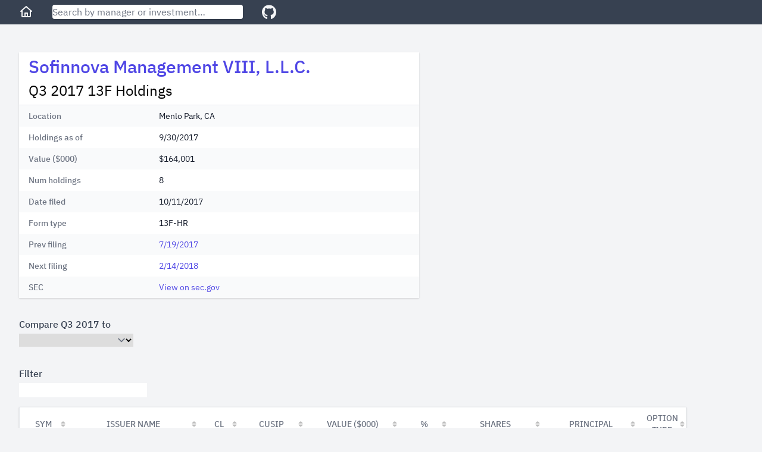

--- FILE ---
content_type: text/html; charset=utf-8
request_url: https://13f.info/13f/000114420417052019-sofinnova-management-viii-l-l-c-q3-2017
body_size: 3854
content:
<!DOCTYPE html>
<html>
  <head>
    <title>Sofinnova Management VIII, L.L.C. Q3 2017 13F Top Portfolio Holdings</title>
<meta name="viewport" content="width=device-width,initial-scale=1">
<meta name="csrf-param" content="authenticity_token" />
<meta name="csrf-token" content="kKHCv-jdo3FkQm6QQWIUsDdLwo_vOzVG5AgkIwufCdnxmw8Hm630571-J8W7JT8UZ9xxB2BtpuuwXgoKYrZz-A" />

<link rel="stylesheet" href="/packs/css/application-fc0a2738.css" />
<script src="/packs/js/runtime-7895447f55e48a621145.js" defer="defer"></script>
<script src="/packs/js/187-243fb8d5c1e3e587f26b.js" defer="defer"></script>
<script src="/packs/js/application-283c1345850ddd38ead7.js" defer="defer"></script>
<link rel="icon" type="image/x-icon" href="/packs/static/images/favicon-a16c0f81db70ae6a80d7.ico" />
<link rel="apple-touch-icon" type="image/png" href="/packs/static/images/apple-touch-icon-cd26867e9dde773aa8af.png" />
<meta property="og:title" content="Sofinnova Management VIII, L.L.C. Q3 2017 13F Top Portfolio Holdings"><link href="https://13f.info/13f/000114420417052019-sofinnova-management-viii-l-l-c-q3-2017" rel="canonical"><meta property="og:url" content="https://13f.info/13f/000114420417052019-sofinnova-management-viii-l-l-c-q3-2017"><meta name="description" content="Sofinnova Management VIII, L.L.C. reported 8 holdings with total value $164 M as of Q3 2017. Top holdings included ONCE, ACRS, OBSV, NTRA, and NCNA"><meta property="og:description" content="Sofinnova Management VIII, L.L.C. reported 8 holdings with total value $164 M as of Q3 2017. Top holdings included ONCE, ACRS, OBSV, NTRA, and NCNA"><script type="application/ld+json">{"@context":"https://schema.org","@type":"BreadcrumbList","itemListElement":[{"name":"S","item":"https://13f.info/managers/S","@type":"ListItem","position":1},{"name":"Sofinnova Management VIII, L.L.C.","item":"https://13f.info/manager/0001559565-sofinnova-management-viii-l-l-c","identifier":"0001559565","sameAs":"https://www.sec.gov/edgar/browse/?CIK=0001559565","@type":"ListItem","position":2},{"name":"Q3 2017","item":"https://13f.info/13f/000114420417052019-sofinnova-management-viii-l-l-c-q3-2017","identifier":"000114420417052019","sameAs":"https://www.sec.gov/Archives/edgar/data/1559565/000114420417052019/0001144204-17-052019-index.html","@type":"ListItem","position":3}]}</script>
<meta property="og:type" content="website">
<meta name="format-detection" content="telephone=no">
<script async src="https://pagead2.googlesyndication.com/pagead/js/adsbygoogle.js?client=ca-pub-4551758439748558" crossorigin="anonymous"></script>



  </head>

  <body class="bg-gray-100">
    <div class="flex flex-col h-screen md:min-w-max">
        <div class="w-full z-50 md:fixed">
          <nav class="bg-gray-700 px-3 sm:px-8 py-2 flex items-center">
  <div class="mr-4 sm:mr-8">
    <a class="text-gray-100 visited:text-gray-100 hover:text-gray-300" aria-label="Home" href="/">
      <svg class="w-6 fill-current" viewBox="0 0 24 24" xmlns="http://www.w3.org/2000/svg">
        <path xmlns="http://www.w3.org/2000/svg" d="M11.3356 2.25259C11.7145 1.9158 12.2855 1.9158 12.6644 2.25259L21.6644 10.2526C22.0772 10.6195 22.1143 11.2516 21.7474 11.6644C21.3805 12.0771 20.7484 12.1143 20.3356 11.7474L20 11.4491V19C20 20.1046 19.1046 21 18 21H6.00001C4.89544 21 4.00001 20.1046 4.00001 19V11.4491L3.66437 11.7474C3.25159 12.1143 2.61952 12.0771 2.2526 11.6644C1.88568 11.2516 1.92286 10.6195 2.33565 10.2526L11.3356 2.25259ZM6.00001 9.67129V19H9.00001V14C9.00001 13.4477 9.44773 13 10 13H14C14.5523 13 15 13.4477 15 14V19H18V9.67129L12 4.33795L6.00001 9.67129ZM13 19V15H11V19H13Z"></path>
      </svg>
</a>  </div>

  <div class="flex-1 max-w-xs mr-4 sm:mr-8">
    <form action="/search" accept-charset="UTF-8" method="get">
      <input name="q" data-url="/data/autocomplete" class="w-full rounded shadow" placeholder="Search by manager or investment…" tabindex="1" type="search" id="autocomplete" />
</form>    <div class="autocomplete-results"></div>
  </div>

  <div>
    <a target="_blank" class="text-gray-100 visited:text-gray-100 hover:text-gray-300" aria-label="GitHub" href="https://github.com/toddwschneider/sec-13f-filings">
      <svg class="w-6 fill-current" xmlns="http://www.w3.org/2000/svg" viewBox="0 0 496 512"><!-- Font Awesome Free 5.15.2 by @fontawesome - https://fontawesome.com License - https://fontawesome.com/license/free (Icons: CC BY 4.0, Fonts: SIL OFL 1.1, Code: MIT License) --><path d="M165.9 397.4c0 2-2.3 3.6-5.2 3.6-3.3.3-5.6-1.3-5.6-3.6 0-2 2.3-3.6 5.2-3.6 3-.3 5.6 1.3 5.6 3.6zm-31.1-4.5c-.7 2 1.3 4.3 4.3 4.9 2.6 1 5.6 0 6.2-2s-1.3-4.3-4.3-5.2c-2.6-.7-5.5.3-6.2 2.3zm44.2-1.7c-2.9.7-4.9 2.6-4.6 4.9.3 2 2.9 3.3 5.9 2.6 2.9-.7 4.9-2.6 4.6-4.6-.3-1.9-3-3.2-5.9-2.9zM244.8 8C106.1 8 0 113.3 0 252c0 110.9 69.8 205.8 169.5 239.2 12.8 2.3 17.3-5.6 17.3-12.1 0-6.2-.3-40.4-.3-61.4 0 0-70 15-84.7-29.8 0 0-11.4-29.1-27.8-36.6 0 0-22.9-15.7 1.6-15.4 0 0 24.9 2 38.6 25.8 21.9 38.6 58.6 27.5 72.9 20.9 2.3-16 8.8-27.1 16-33.7-55.9-6.2-112.3-14.3-112.3-110.5 0-27.5 7.6-41.3 23.6-58.9-2.6-6.5-11.1-33.3 2.6-67.9 20.9-6.5 69 27 69 27 20-5.6 41.5-8.5 62.8-8.5s42.8 2.9 62.8 8.5c0 0 48.1-33.6 69-27 13.7 34.7 5.2 61.4 2.6 67.9 16 17.7 25.8 31.5 25.8 58.9 0 96.5-58.9 104.2-114.8 110.5 9.2 7.9 17 22.9 17 46.4 0 33.7-.3 75.4-.3 83.6 0 6.5 4.6 14.4 17.3 12.1C428.2 457.8 496 362.9 496 252 496 113.3 383.5 8 244.8 8zM97.2 352.9c-1.3 1-1 3.3.7 5.2 1.6 1.6 3.9 2.3 5.2 1 1.3-1 1-3.3-.7-5.2-1.6-1.6-3.9-2.3-5.2-1zm-10.8-8.1c-.7 1.3.3 2.9 2.3 3.9 1.6 1 3.6.7 4.3-.7.7-1.3-.3-2.9-2.3-3.9-2-.6-3.6-.3-4.3.7zm32.4 35.6c-1.6 1.3-1 4.3 1.3 6.2 2.3 2.3 5.2 2.6 6.5 1 1.3-1.3.7-4.3-1.3-6.2-2.2-2.3-5.2-2.6-6.5-1zm-11.4-14.7c-1.6 1-1.6 3.6 0 5.9 1.6 2.3 4.3 3.3 5.6 2.3 1.6-1.3 1.6-3.9 0-6.2-1.4-2.3-4-3.3-5.6-2z"/></svg>
</a>  </div>
</nav>

        </div>

      <div class="flex-1 p-3 sm:p-8 md:mt-14">
        
<div class="mb-4 md:mb-8 w-full lg:max-w-5xl lg:grid lg:grid-cols-3 lg:gap-2">
  <div class="md:max-w-2xl lg:col-span-2">
    <div class="bg-white shadow">
      <div class="px-4 py-2">
        <h1 class="leading-8 mb-2" data-cik="0001559565">
          <a href="/manager/0001559565-sofinnova-management-viii-l-l-c">Sofinnova Management VIII, L.L.C.</a>
        </h1>
        <h2 class="text-2xl">
          Q3 2017 13F Holdings
        </h2>
      </div>
      <div class="border-t border-gray-200">
        <dl>
    <div class="bg-gray-50 even:bg-white px-4 py-2 sm:grid sm:grid-cols-3 sm:gap-4">
      <dt class="text-sm font-medium text-gray-500">
        Location
      </dt>
      <dd class="mt-1 text-sm text-gray-900 sm:mt-0 sm:col-span-2">
        Menlo Park, CA
      </dd>
    </div>
    <div class="bg-gray-50 even:bg-white px-4 py-2 sm:grid sm:grid-cols-3 sm:gap-4">
      <dt class="text-sm font-medium text-gray-500">
        Holdings as of
      </dt>
      <dd class="mt-1 text-sm text-gray-900 sm:mt-0 sm:col-span-2">
        9/30/2017
      </dd>
    </div>
    <div class="bg-gray-50 even:bg-white px-4 py-2 sm:grid sm:grid-cols-3 sm:gap-4">
      <dt class="text-sm font-medium text-gray-500">
        Value ($000)
      </dt>
      <dd class="mt-1 text-sm text-gray-900 sm:mt-0 sm:col-span-2">
        $164,001
      </dd>
    </div>
    <div class="bg-gray-50 even:bg-white px-4 py-2 sm:grid sm:grid-cols-3 sm:gap-4">
      <dt class="text-sm font-medium text-gray-500">
        Num holdings
      </dt>
      <dd class="mt-1 text-sm text-gray-900 sm:mt-0 sm:col-span-2">
        8
      </dd>
    </div>
    <div class="bg-gray-50 even:bg-white px-4 py-2 sm:grid sm:grid-cols-3 sm:gap-4">
      <dt class="text-sm font-medium text-gray-500">
        Date filed
      </dt>
      <dd class="mt-1 text-sm text-gray-900 sm:mt-0 sm:col-span-2">
        10/11/2017
      </dd>
    </div>
    <div class="bg-gray-50 even:bg-white px-4 py-2 sm:grid sm:grid-cols-3 sm:gap-4">
      <dt class="text-sm font-medium text-gray-500">
        Form type
      </dt>
      <dd class="mt-1 text-sm text-gray-900 sm:mt-0 sm:col-span-2">
        13F-HR
      </dd>
    </div>
    <div class="bg-gray-50 even:bg-white px-4 py-2 sm:grid sm:grid-cols-3 sm:gap-4">
      <dt class="text-sm font-medium text-gray-500">
        Prev filing
      </dt>
      <dd class="mt-1 text-sm text-gray-900 sm:mt-0 sm:col-span-2">
        <a href="/13f/000114420417037217-sofinnova-management-viii-l-l-c-q2-2017">7/19/2017</a>
      </dd>
    </div>
    <div class="bg-gray-50 even:bg-white px-4 py-2 sm:grid sm:grid-cols-3 sm:gap-4">
      <dt class="text-sm font-medium text-gray-500">
        Next filing
      </dt>
      <dd class="mt-1 text-sm text-gray-900 sm:mt-0 sm:col-span-2">
        <a href="/13f/000114420418008561-sofinnova-management-viii-l-l-c-q4-2017">2/14/2018</a>
      </dd>
    </div>
    <div class="bg-gray-50 even:bg-white px-4 py-2 sm:grid sm:grid-cols-3 sm:gap-4">
      <dt class="text-sm font-medium text-gray-500">
        SEC
      </dt>
      <dd class="mt-1 text-sm text-gray-900 sm:mt-0 sm:col-span-2">
        <a target="_blank" href="https://www.sec.gov/Archives/edgar/data/1559565/000114420417052019/0001144204-17-052019-index.html">View on sec.gov</a>
      </dd>
    </div>
</dl>

      </div>
    </div>
  </div>

    <div class="h-full hidden lg:block lg:col-span-1">
      <ins class="adsbygoogle desktop_filing_square_responsive hidden lg:block"
  data-ad-client="ca-pub-4551758439748558"
  data-ad-slot="1381518715"
  data-ad-format="auto"
  data-full-width-responsive="true"
>
</ins>
<script>(adsbygoogle = window.adsbygoogle || []).push({});</script>

    </div>
</div>

  <div class="md:hidden mb-4 w-full">
    <ins class="adsbygoogle mobile_horizontal_responsive block md:hidden"
  style="display:block;min-width:300px;max-width:640px;width:100%;height:100px;"
  data-ad-client="ca-pub-4551758439748558"
  data-ad-slot="4360272946"
>
</ins>
<script>(adsbygoogle = window.adsbygoogle || []).push({});</script>

  </div>


<div class="mb-8">
  <label class="block font-medium text-gray-700" for="comparison">Compare Q3 2017 to</label>
  <select name="comparison" id="comparison" onchange="if (this.value) window.location.href = this.value;" class="border-gray-300 w-48 mt-1"><option value="" label=" "></option><option value="/13f/000114420417052019/compare/000114420418008561">2017 Q4</option>
<option value="/13f/000114420417052019/compare/000114420417037217">2017 Q2</option>
<option value="/13f/000114420417052019/compare/000114420417019868">2017 Q1</option>
<option value="/13f/000114420417052019/compare/000114420417008464">2016 Q4</option></select>
</div>

<div class="w-max max-w-full">
  <table id="filingAggregated" class="border shadow table-fixed" data-url="/data/13f/000114420417052019">
    <thead>
      <tr>
        <th class="bg-white text-sm font-medium text-gray-500 uppercase" title="Symbol">Sym</th>
        <th class="bg-white text-sm font-medium text-gray-500 uppercase">Issuer Name</th>
        <th class="bg-white text-sm font-medium text-gray-500 uppercase" title="Class">Cl</th>
        <th class="bg-white text-sm font-medium text-gray-500 uppercase">CUSIP</th>
        <th class="bg-white text-sm font-medium text-gray-500 uppercase">Value ($000)</th>
        <th class="bg-white text-sm font-medium text-gray-500 uppercase">%</th>
        <th class="bg-white text-sm font-medium text-gray-500 uppercase">Shares</th>
        <th class="bg-white text-sm font-medium text-gray-500 uppercase">Principal</th>
        <th class="bg-white text-sm font-medium text-gray-500 uppercase">Option Type</th>
      </tr>
    </thead>
    <tbody class="font-mono">
    </tbody>
  </table>
</div>

      </div>

      <footer class="bg-gray-700 text-gray-100 text-center py-3">
  <div>
    <span class="pr-2 inline">
      <a class="text-gray-100 visited:text-gray-100 hover:text-gray-300" href="/managers">All Managers</a>
    </span>

    <ul class="inline">
        <li class="hidden sm:inline pr-2">
          <a class="text-gray-100 visited:text-gray-100 hover:text-gray-300" href="/managers/a">A</a>
        </li>
        <li class="hidden sm:inline pr-2">
          <a class="text-gray-100 visited:text-gray-100 hover:text-gray-300" href="/managers/b">B</a>
        </li>
        <li class="hidden sm:inline pr-2">
          <a class="text-gray-100 visited:text-gray-100 hover:text-gray-300" href="/managers/c">C</a>
        </li>
        <li class="hidden sm:inline pr-2">
          <a class="text-gray-100 visited:text-gray-100 hover:text-gray-300" href="/managers/d">D</a>
        </li>
        <li class="hidden sm:inline pr-2">
          <a class="text-gray-100 visited:text-gray-100 hover:text-gray-300" href="/managers/e">E</a>
        </li>
        <li class="hidden sm:inline pr-2">
          <a class="text-gray-100 visited:text-gray-100 hover:text-gray-300" href="/managers/f">F</a>
        </li>
        <li class="hidden sm:inline pr-2">
          <a class="text-gray-100 visited:text-gray-100 hover:text-gray-300" href="/managers/g">G</a>
        </li>
        <li class="hidden sm:inline pr-2">
          <a class="text-gray-100 visited:text-gray-100 hover:text-gray-300" href="/managers/h">H</a>
        </li>
        <li class="hidden sm:inline pr-2">
          <a class="text-gray-100 visited:text-gray-100 hover:text-gray-300" href="/managers/i">I</a>
        </li>
        <li class="hidden sm:inline pr-2">
          <a class="text-gray-100 visited:text-gray-100 hover:text-gray-300" href="/managers/j">J</a>
        </li>
        <li class="hidden sm:inline pr-2">
          <a class="text-gray-100 visited:text-gray-100 hover:text-gray-300" href="/managers/k">K</a>
        </li>
        <li class="hidden sm:inline pr-2">
          <a class="text-gray-100 visited:text-gray-100 hover:text-gray-300" href="/managers/l">L</a>
        </li>
        <li class="hidden sm:inline pr-2">
          <a class="text-gray-100 visited:text-gray-100 hover:text-gray-300" href="/managers/m">M</a>
        </li>
        <li class="hidden sm:inline pr-2">
          <a class="text-gray-100 visited:text-gray-100 hover:text-gray-300" href="/managers/n">N</a>
        </li>
        <li class="hidden sm:inline pr-2">
          <a class="text-gray-100 visited:text-gray-100 hover:text-gray-300" href="/managers/o">O</a>
        </li>
        <li class="hidden sm:inline pr-2">
          <a class="text-gray-100 visited:text-gray-100 hover:text-gray-300" href="/managers/p">P</a>
        </li>
        <li class="hidden sm:inline pr-2">
          <a class="text-gray-100 visited:text-gray-100 hover:text-gray-300" href="/managers/q">Q</a>
        </li>
        <li class="hidden sm:inline pr-2">
          <a class="text-gray-100 visited:text-gray-100 hover:text-gray-300" href="/managers/r">R</a>
        </li>
        <li class="hidden sm:inline pr-2">
          <a class="text-gray-100 visited:text-gray-100 hover:text-gray-300" href="/managers/s">S</a>
        </li>
        <li class="hidden sm:inline pr-2">
          <a class="text-gray-100 visited:text-gray-100 hover:text-gray-300" href="/managers/t">T</a>
        </li>
        <li class="hidden sm:inline pr-2">
          <a class="text-gray-100 visited:text-gray-100 hover:text-gray-300" href="/managers/u">U</a>
        </li>
        <li class="hidden sm:inline pr-2">
          <a class="text-gray-100 visited:text-gray-100 hover:text-gray-300" href="/managers/v">V</a>
        </li>
        <li class="hidden sm:inline pr-2">
          <a class="text-gray-100 visited:text-gray-100 hover:text-gray-300" href="/managers/w">W</a>
        </li>
        <li class="hidden sm:inline pr-2">
          <a class="text-gray-100 visited:text-gray-100 hover:text-gray-300" href="/managers/x">X</a>
        </li>
        <li class="hidden sm:inline pr-2">
          <a class="text-gray-100 visited:text-gray-100 hover:text-gray-300" href="/managers/y">Y</a>
        </li>
        <li class="hidden sm:inline pr-2">
          <a class="text-gray-100 visited:text-gray-100 hover:text-gray-300" href="/managers/z">Z</a>
        </li>
        <li class="hidden sm:inline pr-2">
          <a class="text-gray-100 visited:text-gray-100 hover:text-gray-300" href="/managers/0">0</a>
        </li>
    </ul>

    <span class="inline pl-8">
      <a class="text-gray-100 visited:text-gray-100 hover:text-gray-300" href="/newest">Latest Filings</a>
    </span>

    <span class="inline pl-8">
      <a class="text-gray-100 visited:text-gray-100 hover:text-gray-300" href="https://13f.info/privacy">Privacy Policy</a>
    </span>
  </div>
</footer>

    </div>
  <script defer src="https://static.cloudflareinsights.com/beacon.min.js/vcd15cbe7772f49c399c6a5babf22c1241717689176015" integrity="sha512-ZpsOmlRQV6y907TI0dKBHq9Md29nnaEIPlkf84rnaERnq6zvWvPUqr2ft8M1aS28oN72PdrCzSjY4U6VaAw1EQ==" data-cf-beacon='{"version":"2024.11.0","token":"f843757ed18b4250b35893a71bf96a79","r":1,"server_timing":{"name":{"cfCacheStatus":true,"cfEdge":true,"cfExtPri":true,"cfL4":true,"cfOrigin":true,"cfSpeedBrain":true},"location_startswith":null}}' crossorigin="anonymous"></script>
</body>
</html>


--- FILE ---
content_type: text/html; charset=utf-8
request_url: https://www.google.com/recaptcha/api2/aframe
body_size: 269
content:
<!DOCTYPE HTML><html><head><meta http-equiv="content-type" content="text/html; charset=UTF-8"></head><body><script nonce="jpX0lGCQnXkkm1JeBU_vKw">/** Anti-fraud and anti-abuse applications only. See google.com/recaptcha */ try{var clients={'sodar':'https://pagead2.googlesyndication.com/pagead/sodar?'};window.addEventListener("message",function(a){try{if(a.source===window.parent){var b=JSON.parse(a.data);var c=clients[b['id']];if(c){var d=document.createElement('img');d.src=c+b['params']+'&rc='+(localStorage.getItem("rc::a")?sessionStorage.getItem("rc::b"):"");window.document.body.appendChild(d);sessionStorage.setItem("rc::e",parseInt(sessionStorage.getItem("rc::e")||0)+1);localStorage.setItem("rc::h",'1768924067830');}}}catch(b){}});window.parent.postMessage("_grecaptcha_ready", "*");}catch(b){}</script></body></html>